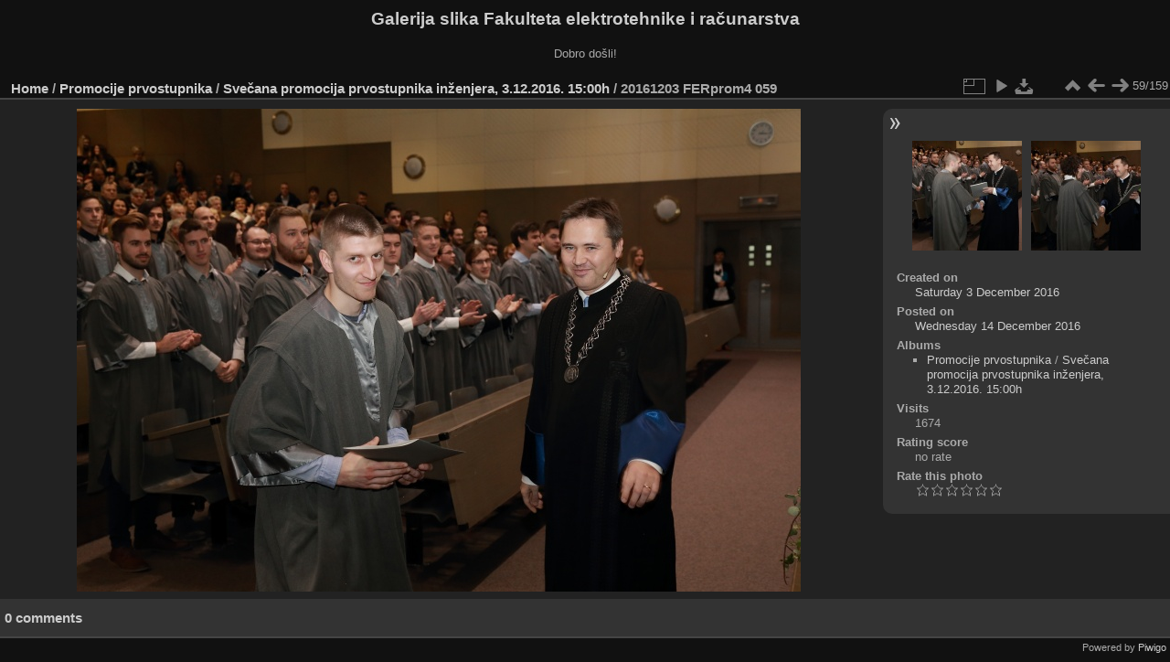

--- FILE ---
content_type: text/html; charset=utf-8
request_url: https://multimedija.fer.hr/picture.php?/21881/category/64
body_size: 3321
content:
<!DOCTYPE html>
<html lang="en" dir="ltr">
<head>
<meta charset="utf-8">
<meta name="generator" content="Piwigo (aka PWG), see piwigo.org">

 
<meta name="description" content="20161203 FERprom4 059 - 20161203_FERprom4_059.JPG">

<title>20161203 FERprom4 059 | Galerija slika Fakulteta elektrotehnike i računarstva</title>
<link rel="shortcut icon" type="image/x-icon" href="themes/default/icon/favicon.ico">

<link rel="start" title="Home" href="/" >
<link rel="search" title="Search" href="search.php" >

<link rel="first" title="First" href="picture.php?/21823/category/64" ><link rel="prev" title="Previous" href="picture.php?/21880/category/64" ><link rel="next" title="Next" href="picture.php?/21882/category/64" ><link rel="last" title="Last" href="picture.php?/21822/category/64" ><link rel="up" title="Thumbnails" href="index.php?/category/64" >
<link rel="canonical" href="picture.php?/21881">

 
	<!--[if lt IE 7]>
		<link rel="stylesheet" type="text/css" href="themes/default/fix-ie5-ie6.css">
	<![endif]-->
	<!--[if IE 7]>
		<link rel="stylesheet" type="text/css" href="themes/default/fix-ie7.css">
	<![endif]-->
	

	<!--[if lt IE 8]>
		<link rel="stylesheet" type="text/css" href="themes/elegant/fix-ie7.css">
	<![endif]-->


<!-- BEGIN get_combined -->
<link rel="stylesheet" type="text/css" href="_data/combined/6lr79v.css">


<!-- END get_combined -->

<!--[if lt IE 7]>
<script type="text/javascript" src="themes/default/js/pngfix.js"></script>
<![endif]-->

</head>

<body id="thePicturePage" class="section-categories category-64 image-21881 "  data-infos='{"section":"categories","category_id":"64","image_id":"21881"}'>

<div id="the_page">


<div id="theHeader"><h1>Galerija slika Fakulteta elektrotehnike i računarstva</h1>

<p>Dobro došli!</p></div>


<div id="content">



<div id="imageHeaderBar">
	<div class="browsePath">
		<a href="/">Home</a> / <a href="index.php?/category/111">Promocije prvostupnika</a> / <a href="index.php?/category/64">Svečana promocija prvostupnika inženjera, 3.12.2016. 15:00h</a><span class="browsePathSeparator"> / </span><h2>20161203 FERprom4 059</h2>
	</div>
</div>

<div id="imageToolBar">
<div class="imageNumber">59/159</div>
<div class="navigationButtons">
<a href="index.php?/category/64" title="Thumbnails" class="pwg-state-default pwg-button"><span class="pwg-icon pwg-icon-arrow-n"></span><span class="pwg-button-text">Thumbnails</span></a><a href="picture.php?/21880/category/64" title="Previous : 20161203 FERprom4 058" class="pwg-state-default pwg-button"><span class="pwg-icon pwg-icon-arrow-w"></span><span class="pwg-button-text">Previous</span></a><a href="picture.php?/21882/category/64" title="Next : 20161203 FERprom4 060" class="pwg-state-default pwg-button pwg-button-icon-right"><span class="pwg-icon pwg-icon-arrow-e"></span><span class="pwg-button-text">Next</span></a></div>

<div class="actionButtons">
<a id="derivativeSwitchLink" title="Photo sizes" class="pwg-state-default pwg-button" rel="nofollow"><span class="pwg-icon pwg-icon-sizes"></span><span class="pwg-button-text">Photo sizes</span></a><div id="derivativeSwitchBox" class="switchBox"><div class="switchBoxTitle">Photo sizes</div><span class="switchCheck" id="derivativeCheckedmedium">&#x2714; </span><a href="javascript:changeImgSrc('_data/i/upload/2016/12/14/20161214142006-338f5cb7-me.jpg','medium','medium')">M - medium<span class="derivativeSizeDetails"> (792 x 528)</span></a><br><span class="switchCheck" id="derivativeCheckedlarge" style="visibility:hidden">&#x2714; </span><a href="javascript:changeImgSrc('_data/i/upload/2016/12/14/20161214142006-338f5cb7-la.jpg','large','large')">L - large<span class="derivativeSizeDetails"> (1008 x 672)</span></a><br><span class="switchCheck" id="derivativeCheckedxlarge" style="visibility:hidden">&#x2714; </span><a href="javascript:changeImgSrc('_data/i/upload/2016/12/14/20161214142006-338f5cb7-xl.jpg','xlarge','xlarge')">XL - extra large<span class="derivativeSizeDetails"> (1224 x 816)</span></a><br><span class="switchCheck" id="derivativeCheckedxxlarge" style="visibility:hidden">&#x2714; </span><a href="javascript:changeImgSrc('_data/i/upload/2016/12/14/20161214142006-338f5cb7-xx.jpg','xxlarge','xxlarge')">XXL - huge<span class="derivativeSizeDetails"> (1656 x 1104)</span></a><br><a href="javascript:phpWGOpenWindow('./upload/2016/12/14/20161214142006-338f5cb7.jpg','xxx','scrollbars=yes,toolbar=no,status=no,resizable=yes')" rel="nofollow">Original</a></div>
<a href="picture.php?/21881/category/64&amp;slideshow=" title="slideshow" class="pwg-state-default pwg-button" rel="nofollow"><span class="pwg-icon pwg-icon-slideshow"></span><span class="pwg-button-text">slideshow</span></a><a id="downloadSwitchLink" href="action.php?id=21881&amp;part=e&amp;download" title="Download this file" class="pwg-state-default pwg-button" rel="nofollow"><span class="pwg-icon pwg-icon-save"></span><span class="pwg-button-text">download</span></a> </div>
</div>
<div id="theImageAndInfos">
<div id="theImage">

    <img class="file-ext-jpg path-ext-jpg" src="_data/i/upload/2016/12/14/20161214142006-338f5cb7-me.jpg"width="792" height="528" alt="20161203_FERprom4_059.JPG" id="theMainImage" usemap="#mapmedium" title="20161203 FERprom4 059 - 20161203_FERprom4_059.JPG">


<map name="mapmedium"><area shape=rect coords="0,0,198,528" href="picture.php?/21880/category/64" title="Previous : 20161203 FERprom4 058" alt="20161203 FERprom4 058"><area shape=rect coords="198,0,591,132" href="index.php?/category/64" title="Thumbnails" alt="Thumbnails"><area shape=rect coords="595,0,792,528" href="picture.php?/21882/category/64" title="Next : 20161203 FERprom4 060" alt="20161203 FERprom4 060"></map><map name="maplarge"><area shape=rect coords="0,0,252,672" href="picture.php?/21880/category/64" title="Previous : 20161203 FERprom4 058" alt="20161203 FERprom4 058"><area shape=rect coords="252,0,752,168" href="index.php?/category/64" title="Thumbnails" alt="Thumbnails"><area shape=rect coords="757,0,1008,672" href="picture.php?/21882/category/64" title="Next : 20161203 FERprom4 060" alt="20161203 FERprom4 060"></map><map name="mapxlarge"><area shape=rect coords="0,0,306,816" href="picture.php?/21880/category/64" title="Previous : 20161203 FERprom4 058" alt="20161203 FERprom4 058"><area shape=rect coords="306,0,913,204" href="index.php?/category/64" title="Thumbnails" alt="Thumbnails"><area shape=rect coords="920,0,1224,816" href="picture.php?/21882/category/64" title="Next : 20161203 FERprom4 060" alt="20161203 FERprom4 060"></map><map name="mapxxlarge"><area shape=rect coords="0,0,414,1104" href="picture.php?/21880/category/64" title="Previous : 20161203 FERprom4 058" alt="20161203 FERprom4 058"><area shape=rect coords="414,0,1235,276" href="index.php?/category/64" title="Thumbnails" alt="Thumbnails"><area shape=rect coords="1245,0,1656,1104" href="picture.php?/21882/category/64" title="Next : 20161203 FERprom4 060" alt="20161203 FERprom4 060"></map>


</div><div id="infoSwitcher"></div><div id="imageInfos">
	<div class="navThumbs">
			<a class="navThumb" id="linkPrev" href="picture.php?/21880/category/64" title="Previous : 20161203 FERprom4 058" rel="prev">
				<span class="thumbHover prevThumbHover"></span>
        <img class="" src="_data/i/upload/2016/12/14/20161214142003-53ba74c5-sq.jpg" alt="20161203 FERprom4 058">
			</a>
			<a class="navThumb" id="linkNext" href="picture.php?/21882/category/64" title="Next : 20161203 FERprom4 060" rel="next">
				<span class="thumbHover nextThumbHover"></span>
				<img class="" src="_data/i/upload/2016/12/14/20161214142009-6afb1306-sq.jpg" alt="20161203 FERprom4 060">
			</a>
	</div>

<dl id="standard" class="imageInfoTable">
<div id="datecreate" class="imageInfo"><dt>Created on</dt><dd><a href="index.php?/created-monthly-list-2016-12-03" rel="nofollow">Saturday 3 December 2016</a></dd></div><div id="datepost" class="imageInfo"><dt>Posted on</dt><dd><a href="index.php?/posted-monthly-list-2016-12-14" rel="nofollow">Wednesday 14 December 2016</a></dd></div><div id="Categories" class="imageInfo"><dt>Albums</dt><dd><ul><li><a href="index.php?/category/111">Promocije prvostupnika</a> / <a href="index.php?/category/64">Svečana promocija prvostupnika inženjera, 3.12.2016. 15:00h</a></li></ul></dd></div><div id="Visits" class="imageInfo"><dt>Visits</dt><dd>1674</dd></div><div id="Average" class="imageInfo"><dt>Rating score</dt><dd><span id="ratingScore">no rate</span> <span id="ratingCount"></span></dd></div><div id="rating" class="imageInfo"><dt><span id="updateRate">Rate this photo</span></dt><dd><form action="picture.php?/21881/category/64&amp;action=rate" method="post" id="rateForm" style="margin:0;"><div><input type="submit" name="rate" value="0" class="rateButton" title="0"><input type="submit" name="rate" value="1" class="rateButton" title="1"><input type="submit" name="rate" value="2" class="rateButton" title="2"><input type="submit" name="rate" value="3" class="rateButton" title="3"><input type="submit" name="rate" value="4" class="rateButton" title="4"><input type="submit" name="rate" value="5" class="rateButton" title="5">			</div>
			</form>
		</dd>
	</div>


</dl>

</div>
</div>

<div id="comments" class="noCommentContent"><div id="commentsSwitcher"></div>
	<h3>0 comments</h3>

	<div id="pictureComments">
		<div id="pictureCommentList">
			<ul class="commentsList">
</ul>

		</div>
		<div style="clear:both"></div>
	</div>

</div>

</div>
<div id="copyright">

  Powered by	<a href="https://piwigo.org" class="Piwigo">Piwigo</a>
  
</div>
</div>
<!-- BEGIN get_combined -->
<script type="text/javascript" src="_data/combined/5k00i3.js"></script>
<script type="text/javascript">//<![CDATA[

var p_main_menu = "on", p_pict_descr = "on", p_pict_comment = "off";
document.onkeydown = function(e){e=e||window.event;if (e.altKey) return true;var target=e.target||e.srcElement;if (target && target.type) return true;	var keyCode=e.keyCode||e.which, docElem=document.documentElement, url;switch(keyCode){case 63235: case 39: if (e.ctrlKey || docElem.scrollLeft==docElem.scrollWidth-docElem.clientWidth)url="picture.php?/21882/category/64"; break;case 63234: case 37: if (e.ctrlKey || docElem.scrollLeft==0)url="picture.php?/21880/category/64"; break;case 36: if (e.ctrlKey)url="picture.php?/21823/category/64"; break;case 35: if (e.ctrlKey)url="picture.php?/21822/category/64"; break;case 38: if (e.ctrlKey)url="index.php?/category/64"; break;}if (url) {window.location=url.replace("&amp;","&"); return false;}return true;}
function changeImgSrc(url,typeSave,typeMap)
{
	var theImg = document.getElementById("theMainImage");
	if (theImg)
	{
		theImg.removeAttribute("width");theImg.removeAttribute("height");
		theImg.src = url;
		theImg.useMap = "#map"+typeMap;
	}
	jQuery('#derivativeSwitchBox .switchCheck').css('visibility','hidden');
	jQuery('#derivativeChecked'+typeMap).css('visibility','visible');
	document.cookie = 'picture_deriv='+typeSave+';path=/';
}
(window.SwitchBox=window.SwitchBox||[]).push("#derivativeSwitchLink", "#derivativeSwitchBox");
var _pwgRatingAutoQueue = _pwgRatingAutoQueue||[];_pwgRatingAutoQueue.push( {rootUrl: '', image_id: 21881,onSuccess : function(rating) {var e = document.getElementById("updateRate");if (e) e.innerHTML = "Update your rating";e = document.getElementById("ratingScore");if (e) e.innerHTML = rating.score;e = document.getElementById("ratingCount");if (e) {if (rating.count == 1) {e.innerHTML = "(%d rate)".replace( "%d", rating.count);} else {e.innerHTML = "(%d rates)".replace( "%d", rating.count);}}}} );
//]]></script>
<script type="text/javascript">
(function() {
var s,after = document.getElementsByTagName('script')[document.getElementsByTagName('script').length-1];
s=document.createElement('script'); s.type='text/javascript'; s.async=true; s.src='_data/combined/zhmqy0.js';
after = after.parentNode.insertBefore(s, after);
})();
</script>
<!-- END get_combined -->

</body>
</html>